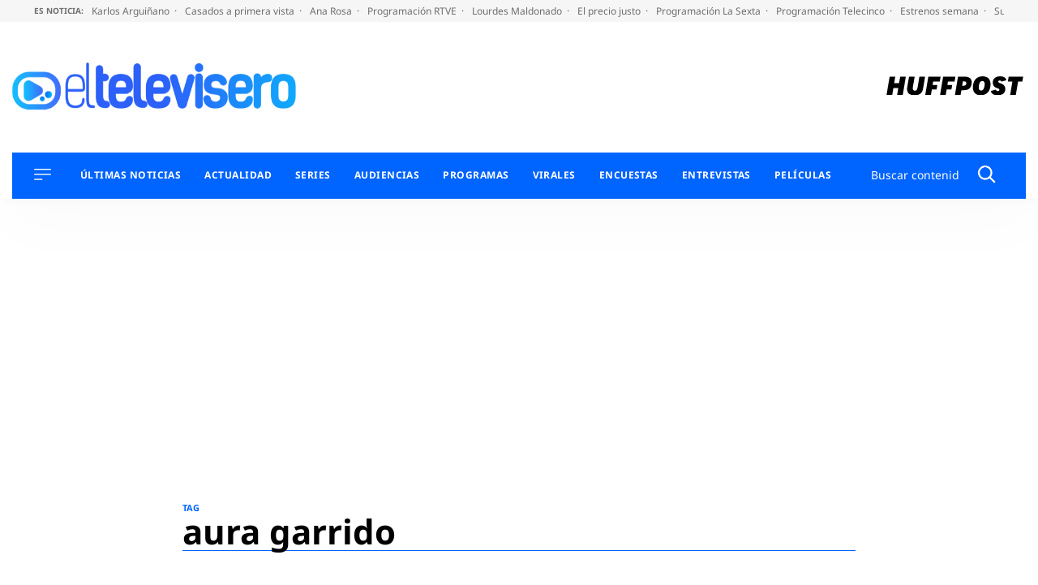

--- FILE ---
content_type: application/x-javascript;charset=utf-8
request_url: https://smetrics.huffingtonpost.es/id?d_visid_ver=5.5.0&d_fieldgroup=A&mcorgid=2387401053DB208C0A490D4C%40AdobeOrg&mid=26737392109988543716496269709062960039&ts=1768885373797
body_size: -42
content:
{"mid":"26737392109988543716496269709062960039"}